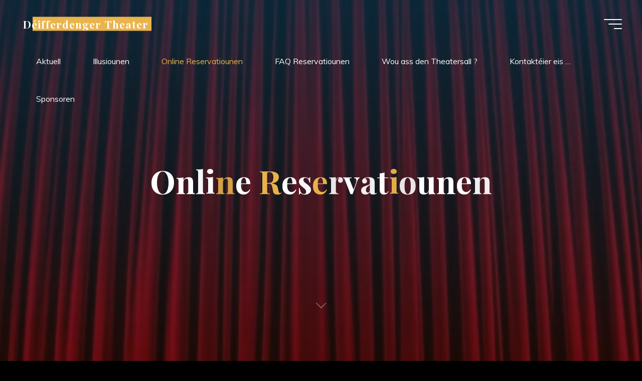

--- FILE ---
content_type: text/css
request_url: https://tmd.lu/wp-content/plugins/eventprime-guest-bookings-v1.1.5/includes/public/css/em_guest_booking.css?ver=1.1.5
body_size: 3766
content:
/*------- Guest booking----*/


.emagic .ep-guest-booking-wrap {
    margin-top: 20px;
    width: 100%;
    border-width: 1px;
}

.emagic .ep-guest-booking-wrap .ep-guest-booking-heading-text {
    background: #e8e8e8;
    border-top: 1px solid #e4e4e4;
    border-bottom: 1px solid #e4e4e4;
    padding: 15px 20px;
    margin: 0px;
}

.emagic .ep-guest-booking-wrap ul.ep-guest-booking {
    width: 100%;
    padding: 10px 10px;
}

.emagic .ep-guest-booking-wrap ul.ep-guest-booking {
    margin: -1px 0px;
    display: flex;
    flex-direction: row;
    flex-wrap: wrap;
    justify-content: space-between;
    align-items: center;
    align-content: space-around;
}

.emagic .ep-guest-booking-wrap ul.ep-guest-booking li{
    list-style: none;
    width: 45%;
    margin: 15px;
}

.emagic .ep-guest-booking-wrap ul.ep-guest-booking li label{
    width: 100%;
}

.emagic .ep-guest-booking-wrap ul.ep-guest-booking li input {
    margin-bottom: 0px;
    width: 100%;
}

.emagic .ep-guest-booking-wrap ul.ep-guest-booking .ep-attendee-sub-heading {
    padding: 4px 15px;
    font-size: 13px;
}


.emagic .ep-guest-booking-wrap ul.ep-guest-booking  .ep-guest-booking-sub-heading {
    margin: 15px;
    width: 100%;
}

.emagic .ep-guest-booking-wrap.ep-guest-booking-checkout ul.ep-guest-booking-input {
    margin-left: 20px;
    margin-top: 20px;
}

.emagic .ep-guest-booking-wrap.ep-guest-booking-checkout ul.ep-guest-booking-input li {
    list-style: none;
    margin-right: 23px;
    margin-bottom: 20px;
    width: 45%;
    display: inline-block
}

.emagic .ep-guest-booking-wrap.ep-guest-booking-checkout ul.ep-guest-booking-input li .ep-guest-booking-meta{
    font-size: 12px;
    color: rgb(58 58 58); 
}

#em_guest_booking_details_modal {
    z-index: 9999;
    display: block;
    width: 100%;
    height: 100%;
    position: fixed;
    top: 0;
    left: 0;
    background: rgba(0, 0, 0, 0.5);
}

#em_guest_booking_details_modal .em_guest_booking-wrap {
    position: absolute;
    background: #fff;
    width: 50%;
    left: 25%;
    top: 50px;
    bottom: 20px;
    padding: 20px;
    max-height: 350px;
}
#em_guest_booking_details_modal .em_guest_booking-wrap {
    animation-name: guest-booking-popup;
    animation-duration: 0.1s;
    overflow: auto;
}

#em_guest_booking_details_modal .em_guest_booking-wrap .em-guest-booking-next-btn {
    float: right;
}



@-webkit-keyframes  guest-booking-popup {
    0%   { transform: scale(0.5, 0.5); }
    100% { transform: scale(1, 1);}
}
@-moz-keyframes  guest-booking-popup {
    0%   { transform: scale(0.5, 0.5); }
    100% { transform: scale(1, 1);}
}
@-o-keyframes  guest-booking-popup {
    0%   { transform: scale(0.5, 0.5); }
    100% { transform: scale(1, 1);}
}

@keyframes  guest-booking-popup {
    0%   { transform: scale(0.5, 0.5); }
    100% { transform: scale(1, 1);}
}

#em_guest_booking_details_modal .em_guest_booking-wrap table.em_modal_table {
    border-collapse: separate;
    border-spacing: 0;
    border-width: 1px 0 0 1px;
    margin: 0 0 1.5em;
    width: 100%;
}

#em_guest_booking_details_modal .em_guest_booking-wrap table.em_modal_table, 
#em_guest_booking_details_modal .em_guest_booking-wrap table.em_modal_table td, 
#em_guest_booking_details_modal .em_guest_booking-wrap table.em_modal_table th {
    border: 1px solid rgba(0,0,0,.1);
}

#em_guest_booking_details_modal .em_guest_booking-wrap table.em_modal_table td {
    padding: 8px;
    border-bottom: 1px dotted silver;
}

#em_guest_booking_details_modal .em_guest_booking-wrap table.em_modal_table td, 
#em_guest_booking_details_modal .em_guest_booking-wrap table.em_modal_table th {
    padding: 8px;
    text-align: left;
    border-width: 0 1px 1px 0;
}


@media only screen and (max-width:760px) {

    .emagic .ep-guest-booking-wrap ul.ep-guest-booking li {
        width: 100%;
        max-width: 100%;
    }
    
}

--- FILE ---
content_type: application/javascript
request_url: https://tmd.lu/wp-content/plugins/eventprime-event-calendar-management/includes/templates/js/datepicker-de.js?ver=2.6.7
body_size: 860
content:
( function( factory ) {
  if ( typeof define === "function" && define.amd ) {

    define( [ "../widgets/datepicker" ], factory );
  } else {

    // Browser globals
    factory( jQuery.datepicker );
  }
}( function( datepicker ) {

datepicker.regional.de = {
  closeText: 'schließenText',
  prevText: '&#x3c;zurück',
  nextText: 'Vor&#x3e;',
  currentText: 'heute',
  monthNames: ['Januar','Februar','März','April','Mai','Juni','Juli','August','September','Oktober','November','Dezember'],
  monthNamesShort: ['Jan','Feb','Mär','Apr','Mai','Jun','Jul','Aug','Sep','Okt','Nov','Dez'],
  dayNames: ['Sonntag','Montag','Dienstag','Mittwoch','Donnerstag','Freitag','Samstag'],
  dayNamesShort: ['So','Mo','Di','Mi','Do','Fr','Sa'],
  dayNamesMin: ['So','Mo','Di','Mi','Do','Fr','Sa'],
  weekHeader: 'Wo',
  dateFormat: 'dd.mm.yy',
  firstDay: 1,
  isRTL: false,
  showMonthAfterYear: false,
  yearSuffix: "" };
datepicker.setDefaults( datepicker.regional.de );

return datepicker.regional.de;

} ) );